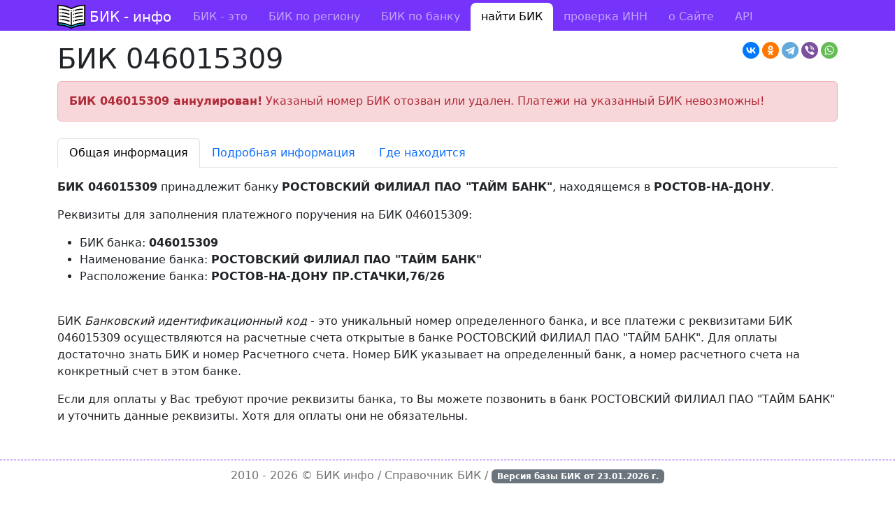

--- FILE ---
content_type: text/html; charset=utf-8
request_url: https://bik-info.ru/bik/046015309
body_size: 3170
content:
<!DOCTYPE html><html><head><meta charset="utf-8"><title>БИК 046015309 - РОСТОВСКИЙ ФИЛИАЛ ПАО "ТАЙМ БАНК"</title><meta name="viewport" content="width=device-width, initial-scale=1"><link rel="shortcut icon" href="https://bik-info.ru/favicon.svg" type="image/x-icon"><link rel="stylesheet" href="/vendor/bootstrap/css/bootstrap.min.css"><link rel="stylesheet" href="/css/style.css?v="><link rel="canonical" href="https://bik-info.ru/bik/046015309"><meta name="description" content="Информация по БИК 046015309 банка РОСТОВСКИЙ ФИЛИАЛ ПАО &quot;ТАЙМ БАНК&quot; из РОСТОВ-НА-ДОНУ"><script>window.yaContextCb = window.yaContextCb || []</script><script src="https://yandex.ru/ads/system/context.js" async></script></head><body><header><nav class="navbar navbar-expand-lg navbar-dark mb-3 pt-1"><div class="container"><a class="navbar-brand" href="/">БИК - инфо</a><button class="navbar-toggler" type="button" data-bs-toggle="collapse" data-bs-target="#menu"><span class="navbar-toggler-icon"></span></button><div class="collapse navbar-collapse" id="menu"><ul class="navbar-nav me-auto"><li class="nav-item"><a class="nav-link" href="/">БИК - это</a></li><li class="nav-item"><a class="nav-link" href="/region/">БИК по региону</a></li><li class="nav-item"><a class="nav-link" href="/name/">БИК по банку</a></li><li class="nav-item active"><a class="nav-link" href="/bik/">найти БИК</a></li><li class="nav-item"><a class="nav-link" href="/inn.html">проверка ИНН</a></li><li class="nav-item"><a class="nav-link" href="/about.html">о Сайте</a></li><li class="nav-item"><a class="nav-link" href="/base.html">API</a></li></ul></div></div></nav></header><main class="container"><div id="adfox_172908710098633634"></div><script>
    window.yaContextCb.push(()=>{
        Ya.adfoxCode.create({
            ownerId: 283009,
            containerId: 'adfox_172908710098633634',
            params: {
                pp: 'g',
                ps: 'igtg',
                p2: 'y'
            }
        })
    })
</script><script src="https://yastatic.net/share2/share.js"></script><div class="ya-share2 float-end" data-curtain data-shape="round" data-services="vkontakte,odnoklassniki,telegram,viber,whatsapp"></div><h1>БИК 046015309</h1><div class="alert alert-danger"><strong>БИК 046015309 аннулирован!</strong> Указаный номер БИК отозван или удален. Платежи на указанный БИК невозможны! </div><ul class="nav nav-tabs mb-3 mt-4"><li class="nav-item"><button class="nav-link active" data-bs-toggle="tab" data-bs-target="#info" type="button">Общая информация</button></li><li class="nav-item"><button class="nav-link" data-bs-toggle="tab" data-bs-target="#full" type="button">Подробная информация</button></li><li class="nav-item"><button class="nav-link" data-bs-toggle="tab" data-bs-target="#map" type="button">Где находится</button></li></ul><div class="tab-content"><div class="tab-pane fade show active" id="info"><p><b>БИК 046015309</b> принадлежит банку <b>РОСТОВСКИЙ ФИЛИАЛ ПАО "ТАЙМ БАНК"</b>, находящемся в <b>РОСТОВ-НА-ДОНУ</b>.</p><p>Реквизиты для заполнения платежного поручения на БИК 046015309:</p><ul><li>БИК банка: <b>046015309</b></li><li>Наименование банка: <b>РОСТОВСКИЙ ФИЛИАЛ ПАО "ТАЙМ БАНК"</b></li><li>Расположение банка: <b> РОСТОВ-НА-ДОНУ ПР.СТАЧКИ,76/26</b></li></ul><br /><p>БИК <i>Банковский идентификационный код</i> - это уникальный номер определенного банка, и все платежи с реквизитами БИК 046015309 осуществляются на расчетные счета открытые в банке РОСТОВСКИЙ ФИЛИАЛ ПАО "ТАЙМ БАНК". Для оплаты достаточно знать БИК и номер Расчетного счета. Номер БИК указывает на определенный банк, а номер расчетного счета на конкретный счет в этом банке.</p><p>Если для оплаты у Вас требуют прочие реквизиты банка, то Вы можете позвонить в банк РОСТОВСКИЙ ФИЛИАЛ ПАО "ТАЙМ БАНК" и уточнить данные реквизиты. Хотя для оплаты они не обязательны.</p></div><div class="tab-pane fade" id="full"><table class="table table-bordered table-hover"><tbody><tr><th>Наименование банка</th><td>РОСТОВСКИЙ ФИЛИАЛ ПАО "ТАЙМ БАНК"</td></tr><tr><th>Индекс</th><td>344004</td></tr><tr><th>Населенный пункт</th><td> РОСТОВ-НА-ДОНУ</td></tr><tr><th>Адрес</th><td>ПР.СТАЧКИ,76/26</td></tr><tr><th>Код по ОКАТО</th><td>60</td></tr><tr><th>Код ОКПО</th><td>68751657</td></tr><tr><th>Регистрационный номер</th><td></td></tr><tr><th>Участие в электронных расчетах</th><td> участвует в межрегиональных электронных расчетах </td></tr><tr><th>Срок прохождения документов (дней)</th><td>01</td></tr><tr><th>Дата добавление информации</th><td></td></tr><tr><th>Дата последнего изменения информации</th><td>20151123</td></tr></tbody></table></div><div class="tab-pane fade" id="map"><p>Банк РОСТОВСКИЙ ФИЛИАЛ ПАО "ТАЙМ БАНК" с номером БИК <b>046015309</b> расположен<br /> в <b> РОСТОВ-НА-ДОНУ</b> по адресу <b>ПР.СТАЧКИ,76/26</b>.</p><script src="https://api-maps.yandex.ru/2.1/?lang=ru_RU&apikey=adb9aa9b-fe04-4f92-9d61-7e8f904cabce" type="text/javascript"></script><script type="text/javascript">
ymaps.ready(init);

function init () {
	ymaps.geocode(' РОСТОВ-НА-ДОНУ ПР.СТАЧКИ,76/26', { results: 1 }).then(function (res) {
	var firstGeoObject = res.geoObjects.get(0);

	window.myMap = new ymaps.Map("map", {
		center: firstGeoObject.geometry.getCoordinates(),
		zoom: 16
		});

	myMap.controls
		.add('zoomControl')
		.add('typeSelector')
		.add(new ymaps.control.MiniMap( { },{ size: [150, 100], zoomOffset: 6 }));

	ymaps.geocode(myMap.getCenter(), {results: 1})
		.then(function (res) {
			res.geoObjects.options.set('preset', 'twirl#bankIcon');
			myMap.geoObjects.add(res.geoObjects);
			});
		}, function (err) {
			})
        }
</script><div id="map" style="width: 100%; height: 500px"></div><br /></div></div></main><footer><div class="container"> 2010 - 2026 &copy; <a href="https://bik-info.ru/">БИК инфо</a> / Справочник БИК / <span class="badge bg-secondary">Версия базы БИК от <strong>23.01.2026</strong> г.</span></div></footer><script type="text/javascript" > (function(m,e,t,r,i,k,a){m[i]=m[i]||function(){(m[i].a=m[i].a||[]).push(arguments)}; m[i].l=1*new Date();k=e.createElement(t),a=e.getElementsByTagName(t)[0],k.async=1,k.src=r,a.parentNode.insertBefore(k,a)}) (window, document, "script", "https://mc.yandex.ru/metrika/tag.js", "ym"); ym(6570613, "init", { clickmap:true, trackLinks:true, accurateTrackBounce:true }); </script><noscript><div><img src="https://mc.yandex.ru/watch/6570613" style="position:absolute; left:-9999px;" alt="" /></div></noscript><script src="/vendor/bootstrap/js/bootstrap.bundle.min.js"></script></body></html>